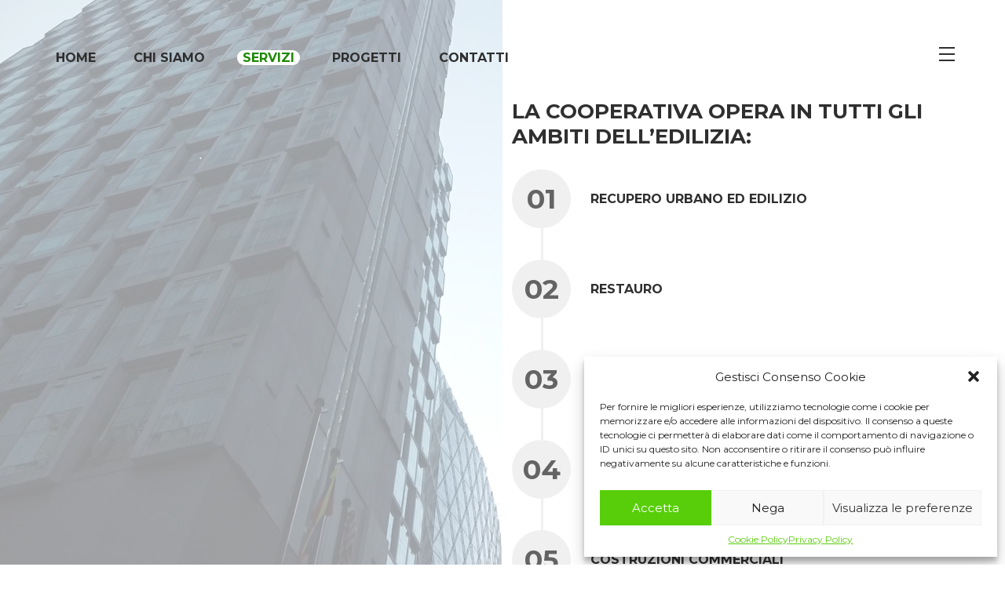

--- FILE ---
content_type: text/html; charset=UTF-8
request_url: https://cograe.it/servizi/
body_size: 10229
content:
<!doctype html>
<html lang="it-IT" class="no-js">
	<head>
        <!-- Google tag (gtag.js) -->
        <script type="text/plain" data-service="google-analytics" data-category="statistics" async src="https://www.googletagmanager.com/gtag/js?id=G-L4DY3HF3PQ"></script>
        <script>
        window.dataLayer = window.dataLayer || [];
        function gtag(){dataLayer.push(arguments);}
        gtag('js', new Date());

        gtag('config', 'G-L4DY3HF3PQ');
        </script>
		<meta charset="UTF-8">
		<title>  Servizi : COGRAE</title>
		<link href="//www.google-analytics.com" rel="dns-prefetch">

        <!-- Icons -->
        <link rel="icon" type="image/png" href="https://cograe.it/site/wp-content/themes/cograe/img/icons/touch.png" sizes="196x196">
        <meta property="og:image" content="https://cograe.it/site/wp-content/themes/cograe/img/icons/touch.png"/>
        <link href="https://cograe.it/site/wp-content/themes/cograe/img/icons/touch.png" rel="apple-touch-icon-precomposed">
        
        <!-- Fonts -->
        <link rel="preconnect" href="https://fonts.googleapis.com">
        <link rel="preconnect" href="https://fonts.gstatic.com" crossorigin>
        <link href="https://fonts.googleapis.com/css2?family=Montserrat:wght@400;700&display=swap" rel="stylesheet">

        <!-- Slider OWL -->
		<link rel="stylesheet" href="https://cograe.it/site/wp-content/themes/cograe/carousel/owl.carousel.css">
		<link rel="stylesheet" href="https://cograe.it/site/wp-content/themes/cograe/carousel/owl.theme.default.css">

        <link rel="stylesheet" href=" https://cdnjs.cloudflare.com/ajax/libs/font-awesome/6.1.1/css/all.min.css">

       
		<meta http-equiv="X-UA-Compatible" content="IE=edge,chrome=1">
		 <meta name="viewport" content="width=device-width, initial-scale=1, maximum-scale=1">


		<meta name='robots' content='max-image-preview:large' />
<link rel='dns-prefetch' href='//s.w.org' />
<script type="text/javascript">
window._wpemojiSettings = {"baseUrl":"https:\/\/s.w.org\/images\/core\/emoji\/14.0.0\/72x72\/","ext":".png","svgUrl":"https:\/\/s.w.org\/images\/core\/emoji\/14.0.0\/svg\/","svgExt":".svg","source":{"concatemoji":"https:\/\/cograe.it\/site\/wp-includes\/js\/wp-emoji-release.min.js?ver=6.0.11"}};
/*! This file is auto-generated */
!function(e,a,t){var n,r,o,i=a.createElement("canvas"),p=i.getContext&&i.getContext("2d");function s(e,t){var a=String.fromCharCode,e=(p.clearRect(0,0,i.width,i.height),p.fillText(a.apply(this,e),0,0),i.toDataURL());return p.clearRect(0,0,i.width,i.height),p.fillText(a.apply(this,t),0,0),e===i.toDataURL()}function c(e){var t=a.createElement("script");t.src=e,t.defer=t.type="text/javascript",a.getElementsByTagName("head")[0].appendChild(t)}for(o=Array("flag","emoji"),t.supports={everything:!0,everythingExceptFlag:!0},r=0;r<o.length;r++)t.supports[o[r]]=function(e){if(!p||!p.fillText)return!1;switch(p.textBaseline="top",p.font="600 32px Arial",e){case"flag":return s([127987,65039,8205,9895,65039],[127987,65039,8203,9895,65039])?!1:!s([55356,56826,55356,56819],[55356,56826,8203,55356,56819])&&!s([55356,57332,56128,56423,56128,56418,56128,56421,56128,56430,56128,56423,56128,56447],[55356,57332,8203,56128,56423,8203,56128,56418,8203,56128,56421,8203,56128,56430,8203,56128,56423,8203,56128,56447]);case"emoji":return!s([129777,127995,8205,129778,127999],[129777,127995,8203,129778,127999])}return!1}(o[r]),t.supports.everything=t.supports.everything&&t.supports[o[r]],"flag"!==o[r]&&(t.supports.everythingExceptFlag=t.supports.everythingExceptFlag&&t.supports[o[r]]);t.supports.everythingExceptFlag=t.supports.everythingExceptFlag&&!t.supports.flag,t.DOMReady=!1,t.readyCallback=function(){t.DOMReady=!0},t.supports.everything||(n=function(){t.readyCallback()},a.addEventListener?(a.addEventListener("DOMContentLoaded",n,!1),e.addEventListener("load",n,!1)):(e.attachEvent("onload",n),a.attachEvent("onreadystatechange",function(){"complete"===a.readyState&&t.readyCallback()})),(e=t.source||{}).concatemoji?c(e.concatemoji):e.wpemoji&&e.twemoji&&(c(e.twemoji),c(e.wpemoji)))}(window,document,window._wpemojiSettings);
</script>
<style type="text/css">
img.wp-smiley,
img.emoji {
	display: inline !important;
	border: none !important;
	box-shadow: none !important;
	height: 1em !important;
	width: 1em !important;
	margin: 0 0.07em !important;
	vertical-align: -0.1em !important;
	background: none !important;
	padding: 0 !important;
}
</style>
	<link rel='stylesheet' id='wp-block-library-css'  href='https://cograe.it/site/wp-includes/css/dist/block-library/style.min.css?ver=6.0.11' media='all' />
<style id='global-styles-inline-css' type='text/css'>
body{--wp--preset--color--black: #000000;--wp--preset--color--cyan-bluish-gray: #abb8c3;--wp--preset--color--white: #ffffff;--wp--preset--color--pale-pink: #f78da7;--wp--preset--color--vivid-red: #cf2e2e;--wp--preset--color--luminous-vivid-orange: #ff6900;--wp--preset--color--luminous-vivid-amber: #fcb900;--wp--preset--color--light-green-cyan: #7bdcb5;--wp--preset--color--vivid-green-cyan: #00d084;--wp--preset--color--pale-cyan-blue: #8ed1fc;--wp--preset--color--vivid-cyan-blue: #0693e3;--wp--preset--color--vivid-purple: #9b51e0;--wp--preset--gradient--vivid-cyan-blue-to-vivid-purple: linear-gradient(135deg,rgba(6,147,227,1) 0%,rgb(155,81,224) 100%);--wp--preset--gradient--light-green-cyan-to-vivid-green-cyan: linear-gradient(135deg,rgb(122,220,180) 0%,rgb(0,208,130) 100%);--wp--preset--gradient--luminous-vivid-amber-to-luminous-vivid-orange: linear-gradient(135deg,rgba(252,185,0,1) 0%,rgba(255,105,0,1) 100%);--wp--preset--gradient--luminous-vivid-orange-to-vivid-red: linear-gradient(135deg,rgba(255,105,0,1) 0%,rgb(207,46,46) 100%);--wp--preset--gradient--very-light-gray-to-cyan-bluish-gray: linear-gradient(135deg,rgb(238,238,238) 0%,rgb(169,184,195) 100%);--wp--preset--gradient--cool-to-warm-spectrum: linear-gradient(135deg,rgb(74,234,220) 0%,rgb(151,120,209) 20%,rgb(207,42,186) 40%,rgb(238,44,130) 60%,rgb(251,105,98) 80%,rgb(254,248,76) 100%);--wp--preset--gradient--blush-light-purple: linear-gradient(135deg,rgb(255,206,236) 0%,rgb(152,150,240) 100%);--wp--preset--gradient--blush-bordeaux: linear-gradient(135deg,rgb(254,205,165) 0%,rgb(254,45,45) 50%,rgb(107,0,62) 100%);--wp--preset--gradient--luminous-dusk: linear-gradient(135deg,rgb(255,203,112) 0%,rgb(199,81,192) 50%,rgb(65,88,208) 100%);--wp--preset--gradient--pale-ocean: linear-gradient(135deg,rgb(255,245,203) 0%,rgb(182,227,212) 50%,rgb(51,167,181) 100%);--wp--preset--gradient--electric-grass: linear-gradient(135deg,rgb(202,248,128) 0%,rgb(113,206,126) 100%);--wp--preset--gradient--midnight: linear-gradient(135deg,rgb(2,3,129) 0%,rgb(40,116,252) 100%);--wp--preset--duotone--dark-grayscale: url('#wp-duotone-dark-grayscale');--wp--preset--duotone--grayscale: url('#wp-duotone-grayscale');--wp--preset--duotone--purple-yellow: url('#wp-duotone-purple-yellow');--wp--preset--duotone--blue-red: url('#wp-duotone-blue-red');--wp--preset--duotone--midnight: url('#wp-duotone-midnight');--wp--preset--duotone--magenta-yellow: url('#wp-duotone-magenta-yellow');--wp--preset--duotone--purple-green: url('#wp-duotone-purple-green');--wp--preset--duotone--blue-orange: url('#wp-duotone-blue-orange');--wp--preset--font-size--small: 13px;--wp--preset--font-size--medium: 20px;--wp--preset--font-size--large: 36px;--wp--preset--font-size--x-large: 42px;}.has-black-color{color: var(--wp--preset--color--black) !important;}.has-cyan-bluish-gray-color{color: var(--wp--preset--color--cyan-bluish-gray) !important;}.has-white-color{color: var(--wp--preset--color--white) !important;}.has-pale-pink-color{color: var(--wp--preset--color--pale-pink) !important;}.has-vivid-red-color{color: var(--wp--preset--color--vivid-red) !important;}.has-luminous-vivid-orange-color{color: var(--wp--preset--color--luminous-vivid-orange) !important;}.has-luminous-vivid-amber-color{color: var(--wp--preset--color--luminous-vivid-amber) !important;}.has-light-green-cyan-color{color: var(--wp--preset--color--light-green-cyan) !important;}.has-vivid-green-cyan-color{color: var(--wp--preset--color--vivid-green-cyan) !important;}.has-pale-cyan-blue-color{color: var(--wp--preset--color--pale-cyan-blue) !important;}.has-vivid-cyan-blue-color{color: var(--wp--preset--color--vivid-cyan-blue) !important;}.has-vivid-purple-color{color: var(--wp--preset--color--vivid-purple) !important;}.has-black-background-color{background-color: var(--wp--preset--color--black) !important;}.has-cyan-bluish-gray-background-color{background-color: var(--wp--preset--color--cyan-bluish-gray) !important;}.has-white-background-color{background-color: var(--wp--preset--color--white) !important;}.has-pale-pink-background-color{background-color: var(--wp--preset--color--pale-pink) !important;}.has-vivid-red-background-color{background-color: var(--wp--preset--color--vivid-red) !important;}.has-luminous-vivid-orange-background-color{background-color: var(--wp--preset--color--luminous-vivid-orange) !important;}.has-luminous-vivid-amber-background-color{background-color: var(--wp--preset--color--luminous-vivid-amber) !important;}.has-light-green-cyan-background-color{background-color: var(--wp--preset--color--light-green-cyan) !important;}.has-vivid-green-cyan-background-color{background-color: var(--wp--preset--color--vivid-green-cyan) !important;}.has-pale-cyan-blue-background-color{background-color: var(--wp--preset--color--pale-cyan-blue) !important;}.has-vivid-cyan-blue-background-color{background-color: var(--wp--preset--color--vivid-cyan-blue) !important;}.has-vivid-purple-background-color{background-color: var(--wp--preset--color--vivid-purple) !important;}.has-black-border-color{border-color: var(--wp--preset--color--black) !important;}.has-cyan-bluish-gray-border-color{border-color: var(--wp--preset--color--cyan-bluish-gray) !important;}.has-white-border-color{border-color: var(--wp--preset--color--white) !important;}.has-pale-pink-border-color{border-color: var(--wp--preset--color--pale-pink) !important;}.has-vivid-red-border-color{border-color: var(--wp--preset--color--vivid-red) !important;}.has-luminous-vivid-orange-border-color{border-color: var(--wp--preset--color--luminous-vivid-orange) !important;}.has-luminous-vivid-amber-border-color{border-color: var(--wp--preset--color--luminous-vivid-amber) !important;}.has-light-green-cyan-border-color{border-color: var(--wp--preset--color--light-green-cyan) !important;}.has-vivid-green-cyan-border-color{border-color: var(--wp--preset--color--vivid-green-cyan) !important;}.has-pale-cyan-blue-border-color{border-color: var(--wp--preset--color--pale-cyan-blue) !important;}.has-vivid-cyan-blue-border-color{border-color: var(--wp--preset--color--vivid-cyan-blue) !important;}.has-vivid-purple-border-color{border-color: var(--wp--preset--color--vivid-purple) !important;}.has-vivid-cyan-blue-to-vivid-purple-gradient-background{background: var(--wp--preset--gradient--vivid-cyan-blue-to-vivid-purple) !important;}.has-light-green-cyan-to-vivid-green-cyan-gradient-background{background: var(--wp--preset--gradient--light-green-cyan-to-vivid-green-cyan) !important;}.has-luminous-vivid-amber-to-luminous-vivid-orange-gradient-background{background: var(--wp--preset--gradient--luminous-vivid-amber-to-luminous-vivid-orange) !important;}.has-luminous-vivid-orange-to-vivid-red-gradient-background{background: var(--wp--preset--gradient--luminous-vivid-orange-to-vivid-red) !important;}.has-very-light-gray-to-cyan-bluish-gray-gradient-background{background: var(--wp--preset--gradient--very-light-gray-to-cyan-bluish-gray) !important;}.has-cool-to-warm-spectrum-gradient-background{background: var(--wp--preset--gradient--cool-to-warm-spectrum) !important;}.has-blush-light-purple-gradient-background{background: var(--wp--preset--gradient--blush-light-purple) !important;}.has-blush-bordeaux-gradient-background{background: var(--wp--preset--gradient--blush-bordeaux) !important;}.has-luminous-dusk-gradient-background{background: var(--wp--preset--gradient--luminous-dusk) !important;}.has-pale-ocean-gradient-background{background: var(--wp--preset--gradient--pale-ocean) !important;}.has-electric-grass-gradient-background{background: var(--wp--preset--gradient--electric-grass) !important;}.has-midnight-gradient-background{background: var(--wp--preset--gradient--midnight) !important;}.has-small-font-size{font-size: var(--wp--preset--font-size--small) !important;}.has-medium-font-size{font-size: var(--wp--preset--font-size--medium) !important;}.has-large-font-size{font-size: var(--wp--preset--font-size--large) !important;}.has-x-large-font-size{font-size: var(--wp--preset--font-size--x-large) !important;}
</style>
<link rel='stylesheet' id='contact-form-7-css'  href='https://cograe.it/site/wp-content/plugins/contact-form-7/includes/css/styles.css?ver=5.6.3' media='all' />
<link rel='stylesheet' id='lbwps-styles-photoswipe5-main-css'  href='https://cograe.it/site/wp-content/plugins/lightbox-photoswipe/assets/ps5/styles/main.css?ver=5.0.18' media='all' />
<link rel='stylesheet' id='cmplz-general-css'  href='https://cograe.it/site/wp-content/plugins/complianz-gdpr/assets/css/cookieblocker.min.css?ver=6.3.5' media='all' />
<link rel='stylesheet' id='normalize-css'  href='https://cograe.it/site/wp-content/themes/cograe/normalize.css?ver=1.0' media='all' />
<link rel='stylesheet' id='html5blank-css'  href='https://cograe.it/site/wp-content/themes/cograe/style.css?ver=1.0' media='all' />
<script type='text/javascript' src='https://cograe.it/site/wp-includes/js/jquery/jquery.min.js?ver=3.6.0' id='jquery-core-js'></script>
<script type='text/javascript' src='https://cograe.it/site/wp-includes/js/jquery/jquery-migrate.min.js?ver=3.3.2' id='jquery-migrate-js'></script>
<script type='text/javascript' src='https://cograe.it/site/wp-content/themes/cograe/js/scripts.js?ver=1.0.0' id='html5blankscripts-js'></script>
<link rel="https://api.w.org/" href="https://cograe.it/wp-json/" /><link rel="alternate" type="application/json" href="https://cograe.it/wp-json/wp/v2/pages/11" /><link rel="alternate" type="application/json+oembed" href="https://cograe.it/wp-json/oembed/1.0/embed?url=https%3A%2F%2Fcograe.it%2Fservizi%2F" />
<link rel="alternate" type="text/xml+oembed" href="https://cograe.it/wp-json/oembed/1.0/embed?url=https%3A%2F%2Fcograe.it%2Fservizi%2F&#038;format=xml" />
<style>.cmplz-hidden{display:none!important;}</style>
	</head>
	<body data-cmplz=1 class="page-template page-template-template-fullwidth page-template-template-fullwidth-php page page-id-11 servizi">
        


			<!-- header -->
			<header class="header" role="banner">
                <div class="outer-wrapper flex-container">

                    <div class="nav-parent flex-container">
                    
                    <!-- nav -->
                    <nav class="nav" role="navigation">
                            <ul id="menu-main" class="menu"><li id="menu-item-81" class="menu-item menu-item-type-post_type menu-item-object-page menu-item-home menu-item-81"><a href="https://cograe.it/">Home</a></li>
<li id="menu-item-82" class="menu-item menu-item-type-post_type menu-item-object-page menu-item-82"><a href="https://cograe.it/chi-siamo/">Chi siamo</a></li>
<li id="menu-item-85" class="menu-item menu-item-type-post_type menu-item-object-page current-menu-item page_item page-item-11 current_page_item menu-item-85"><a href="https://cograe.it/servizi/" aria-current="page">Servizi</a></li>
<li id="menu-item-84" class="menu-item menu-item-type-post_type menu-item-object-page menu-item-84"><a href="https://cograe.it/progetti/">Progetti</a></li>
<li id="menu-item-83" class="menu-item menu-item-type-post_type menu-item-object-page menu-item-83"><a href="https://cograe.it/contatti/">Contatti</a></li>
</ul>                        </nav>
                        <!-- /nav -->

                    </div>
					
                    <div class="header-icons flex-container">                        

                         <!-- menu button -->
						<div id="nav-icon3" class="menu-btn">
                          <span></span>
                          <span></span>
                          <span></span>
                          <span></span>
                        </div>
			            <!-- /menu button -->
                    </div>
                </div>

			</header>
			<!-- /header -->
<main role="main">
		<!-- section -->


		
			<!-- article -->
			<article id="post-11" class="post-11 page type-page status-publish hentry">

				
<div class="wp-container-3 wp-block-columns no-margin">
<div class="wp-container-1 wp-block-column" style="flex-basis:50%">
<div class="wp-block-cover is-light" style="min-height:100vh"><span aria-hidden="true" class="wp-block-cover__background has-white-background-color has-background-dim-60 has-background-dim"></span><video class="wp-block-cover__video-background intrinsic-ignore" autoplay muted loop playsinline src="https://cograe.it/site/wp-content/uploads/2022/10/video.mp4" style="object-position:0% 47%" data-object-fit="cover" data-object-position="0% 47%"></video><div class="wp-block-cover__inner-container">
<p class="has-text-align-center has-large-font-size"></p>
</div></div>
</div>



<div class="wp-container-2 wp-block-column is-vertically-aligned-center  wrap-right content-padding wrapper-mobile">
<h3 class="uppercase">La cooperativa opera in tutti gli ambiti dell’edilizia:</h3>



<div class="flex-container cols-ambiti">
<div class="col-sx"><span class="numero">01</span></div>
<h4>recupero urbano ed edilizio</h4>
</div>
<div class="flex-container cols-ambiti">
<div class="col-sx"><span class="separatore"></span></div>
<span class="col-dx"></span>
</div>

<div class="flex-container cols-ambiti">
<div class="col-sx"><span class="numero">02</span></div>
<h4>restauro</h4>
</div>
<div class="flex-container cols-ambiti">
<div class="col-sx"><span class="separatore"></span></div>
<span class="col-dx"></span>
</div>

<div class="flex-container cols-ambiti">
<div class="col-sx"><span class="numero">03</span></div>
<h4>costruzioni civili </h4>
</div>
<div class="flex-container cols-ambiti">
<div class="col-sx"><span class="separatore"></span></div>
<span class="col-dx"></span>
</div>

<div class="flex-container cols-ambiti">
<div class="col-sx"><span class="numero">04</span></div>
<h4>costruzioni industriali </h4>
</div>
<div class="flex-container cols-ambiti">
<div class="col-sx"><span class="separatore"></span></div>
<span class="col-dx"></span>
</div>

<div class="flex-container cols-ambiti">
<div class="col-sx"><span class="numero">05</span></div>
<h4>costruzioni commerciali </h4>
</div>
<div class="flex-container cols-ambiti">
<div class="col-sx"><span class="separatore"></span></div>
<span class="col-dx"></span>
</div>

<div class="flex-container cols-ambiti">
<div class="col-sx"><span class="numero">06</span></div>
<h4>costruzioni stradali </h4>
</div>
<div class="flex-container cols-ambiti">
<div class="col-sx"><span class="separatore"></span></div>
<span class="col-dx"></span>
</div>

<div class="flex-container cols-ambiti">
<div class="col-sx"><span class="numero">07</span></div>
<h4>impianti generali urbani </h4>
</div>
</div>
</div>



<div class="wp-container-7 wp-block-columns wrapper content-padding">
<div class="wp-container-5 wp-block-column">
<h3>SIAMO ARTIGIANI</h3>



<p>Una grande esperienza artigiana, che i soci della cooperativa si tramandano di generazione in generazione. </p>



<p>Oggi Cograe è una realtà affermata che garantisce costi certi, alta qualità, affidabilità e innovazione.</p>



<h3 class="uppercase"><strong>Innovazione, ricerca e sviluppo</strong></h3>



<p>Investiamo in ricerca e sviluppo per garantire ai nostri clienti le soluzioni migliori e all’avanguardia.</p>



<div class="wp-container-4 wp-block-buttons">
<div class="wp-block-button"><a class="wp-block-button__link has-black-color has-text-color has-background" href="https://cograe.it/site/index.php/contatti/" style="border-radius:0px;background-color:#58ce0a"><strong>CONTATTACI</strong></a></div>
</div>
</div>



<div class="wp-container-6 wp-block-column is-vertically-aligned-center">
<figure class="wp-block-video"><video autoplay loop muted src="https://cograe.it/site/wp-content/uploads/2022/10/siamo-artigiani-1.mp4" playsinline></video></figure>
</div>
</div>

				
			</article>
			<!-- /article -->

		
		
        		<!-- /section -->
	</main>

<!-- sidebar -->
<aside class="sidebar" role="complementary">
    <div class="child">
        <div class="padd">

            <div class="sidebar-widget">
                <div id="nav_menu-2" class="widget_nav_menu"><ul id="menu-main-1" class="menu"><li class="menu-item menu-item-type-post_type menu-item-object-page menu-item-home menu-item-81"><a href="https://cograe.it/">Home</a></li>
<li class="menu-item menu-item-type-post_type menu-item-object-page menu-item-82"><a href="https://cograe.it/chi-siamo/">Chi siamo</a></li>
<li class="menu-item menu-item-type-post_type menu-item-object-page current-menu-item page_item page-item-11 current_page_item menu-item-85"><a href="https://cograe.it/servizi/" aria-current="page">Servizi</a></li>
<li class="menu-item menu-item-type-post_type menu-item-object-page menu-item-84"><a href="https://cograe.it/progetti/">Progetti</a></li>
<li class="menu-item menu-item-type-post_type menu-item-object-page menu-item-83"><a href="https://cograe.it/contatti/">Contatti</a></li>
</ul></div><div id="block-8" class="widget_block">
<div class="wp-block-contact-form-7-contact-form-selector"><div role="form" class="wpcf7" id="wpcf7-f78-o1" lang="it-IT" dir="ltr">
<div class="screen-reader-response"><p role="status" aria-live="polite" aria-atomic="true"></p> <ul></ul></div>
<form action="/servizi/#wpcf7-f78-o1" method="post" class="wpcf7-form init wpcf7-acceptance-as-validation" novalidate="novalidate" data-status="init">
<div style="display: none;">
<input type="hidden" name="_wpcf7" value="78" />
<input type="hidden" name="_wpcf7_version" value="5.6.3" />
<input type="hidden" name="_wpcf7_locale" value="it_IT" />
<input type="hidden" name="_wpcf7_unit_tag" value="wpcf7-f78-o1" />
<input type="hidden" name="_wpcf7_container_post" value="0" />
<input type="hidden" name="_wpcf7_posted_data_hash" value="" />
</div>
<p><label> Il tuo nome<br />
    <span class="wpcf7-form-control-wrap" data-name="your-name"><input type="text" name="your-name" value="" size="40" class="wpcf7-form-control wpcf7-text wpcf7-validates-as-required" aria-required="true" aria-invalid="false" /></span> </label></p>
<p><label> La tua email<br />
    <span class="wpcf7-form-control-wrap" data-name="your-email"><input type="email" name="your-email" value="" size="40" class="wpcf7-form-control wpcf7-text wpcf7-email wpcf7-validates-as-required wpcf7-validates-as-email" aria-required="true" aria-invalid="false" /></span> </label></p>
<p><label> Oggetto<br />
    <span class="wpcf7-form-control-wrap" data-name="your-subject"><input type="text" name="your-subject" value="" size="40" class="wpcf7-form-control wpcf7-text wpcf7-validates-as-required" aria-required="true" aria-invalid="false" /></span> </label></p>
<p><label> Messaggio<br />
    <span class="wpcf7-form-control-wrap" data-name="your-message"><textarea name="your-message" cols="40" rows="10" class="wpcf7-form-control wpcf7-textarea" aria-invalid="false"></textarea></span> </label></p>
<p><span class="wpcf7-form-control-wrap" data-name="acceptance-481"><span class="wpcf7-form-control wpcf7-acceptance"><span class="wpcf7-list-item"><label><input type="checkbox" name="acceptance-481" value="1" aria-invalid="false" /><span class="wpcf7-list-item-label">Autorizzo al trattamento dei dati come da
<a href="/privacy-policy" target="_blank">privacy policy</a></span></label></span></span></span></p>
<p><input type="submit" value="Invia" class="wpcf7-form-control has-spinner wpcf7-submit" /></p>
<div class="wpcf7-response-output" aria-hidden="true"></div></form></div></div>
</div>            </div>
            
            <div class="sidebar-widget">
                            </div>
        </div>
    </div>

</aside>
<!-- /sidebar -->

		<!-- footer -->
			<footer class="footer dark-grey" role="contentinfo">
								
						
<div class="wp-container-11 wp-block-columns wrapper content-padding">
<div class="wp-container-8 wp-block-column">
<figure class="wp-block-image size-large is-resized"><img loading="lazy" src="https://cograe.it/site/wp-content/uploads/2022/10/logo-modern-white.svg" alt="" class="wp-image-69" width="150" height="68"/></figure>



<p>COGRAE Consorzio Grossetano Artigiani Edili è una società cooperativa di imprese artigiane e piccola industria della provincia di Grosseto.</p>
</div>



<div class="wp-container-9 wp-block-column">
<h4>Info</h4>



<span class="has-icon"><i class="fa-solid fa-phone"></i> 0564 415444</span>
<br><br>
<span class="has-icon"><i class="fa-solid fa-envelope"></i> info@cograe.it</span>
</div>



<div class="wp-container-10 wp-block-column">
<h4>Iscriviti alla newsletter</h4>



<p>Rimani aggiornato sulle nostre iniziative</p>


<div role="form" class="wpcf7" id="wpcf7-f79-p67-o2" lang="it-IT" dir="ltr">
<div class="screen-reader-response"><p role="status" aria-live="polite" aria-atomic="true"></p> <ul></ul></div>
<form action="/servizi/#wpcf7-f79-p67-o2" method="post" class="wpcf7-form init" novalidate="novalidate" data-status="init">
<div style="display: none;">
<input type="hidden" name="_wpcf7" value="79" />
<input type="hidden" name="_wpcf7_version" value="5.6.3" />
<input type="hidden" name="_wpcf7_locale" value="it_IT" />
<input type="hidden" name="_wpcf7_unit_tag" value="wpcf7-f79-p67-o2" />
<input type="hidden" name="_wpcf7_container_post" value="67" />
<input type="hidden" name="_wpcf7_posted_data_hash" value="" />
</div>
<div class="flex-container">
<div class="item">
    <span class="wpcf7-form-control-wrap" data-name="your-email"><input type="email" name="your-email" value="" size="40" class="wpcf7-form-control wpcf7-text wpcf7-email wpcf7-validates-as-required wpcf7-validates-as-email" aria-required="true" aria-invalid="false" placeholder="Email" /></span>
</div>
<div class="item">
<input type="submit" value="Invia" class="wpcf7-form-control has-spinner wpcf7-submit" />
</div>
</div>
<div class="wpcf7-response-output" aria-hidden="true"></div></form></div>
</div>
</div>
						      
										<div class="footer-bar dark">
				<div class="flex-container wrapper">
					<span>
						<a href="https://cograe.it/privacy-policy">Privacy Policy </a> | <a href="https://cograe.it/cookie-policy-ue/">Cookie policy</a> 
					</span>
					<div class="flex-container social">
						<a href=""><i class="fa-brands fa-facebook"></i></a> <a href=""><i class="fa-brands fa-linkedin-in"></i></a>
					</div>
				</div>
			</div>


			</footer>
                
			<!-- /footer -->
		
<!-- Consent Management powered by Complianz | GDPR/CCPA Cookie Consent https://wordpress.org/plugins/complianz-gdpr -->
<div id="cmplz-cookiebanner-container"><div class="cmplz-cookiebanner cmplz-hidden banner-1 optin cmplz-bottom-right cmplz-categories-type-view-preferences" aria-modal="true" data-nosnippet="true" role="dialog" aria-live="polite" aria-labelledby="cmplz-header-1-optin" aria-describedby="cmplz-message-1-optin">
	<div class="cmplz-header">
		<div class="cmplz-logo"></div>
		<div class="cmplz-title" id="cmplz-header-1-optin">Gestisci Consenso Cookie</div>
		<div class="cmplz-close" tabindex="0" role="button" aria-label="close-dialog">
			<svg aria-hidden="true" focusable="false" data-prefix="fas" data-icon="times" class="svg-inline--fa fa-times fa-w-11" role="img" xmlns="http://www.w3.org/2000/svg" viewBox="0 0 352 512"><path fill="currentColor" d="M242.72 256l100.07-100.07c12.28-12.28 12.28-32.19 0-44.48l-22.24-22.24c-12.28-12.28-32.19-12.28-44.48 0L176 189.28 75.93 89.21c-12.28-12.28-32.19-12.28-44.48 0L9.21 111.45c-12.28 12.28-12.28 32.19 0 44.48L109.28 256 9.21 356.07c-12.28 12.28-12.28 32.19 0 44.48l22.24 22.24c12.28 12.28 32.2 12.28 44.48 0L176 322.72l100.07 100.07c12.28 12.28 32.2 12.28 44.48 0l22.24-22.24c12.28-12.28 12.28-32.19 0-44.48L242.72 256z"></path></svg>
		</div>
	</div>

	<div class="cmplz-divider cmplz-divider-header"></div>
	<div class="cmplz-body">
		<div class="cmplz-message" id="cmplz-message-1-optin">Per fornire le migliori esperienze, utilizziamo tecnologie come i cookie per memorizzare e/o accedere alle informazioni del dispositivo. Il consenso a queste tecnologie ci permetterà di elaborare dati come il comportamento di navigazione o ID unici su questo sito. Non acconsentire o ritirare il consenso può influire negativamente su alcune caratteristiche e funzioni.</div>
		<!-- categories start -->
		<div class="cmplz-categories">
			<details class="cmplz-category cmplz-functional" >
				<summary>
						<span class="cmplz-category-header">
							<span class="cmplz-category-title">Funzionale</span>
							<span class='cmplz-always-active'>
								<span class="cmplz-banner-checkbox">
									<input type="checkbox"
										   id="cmplz-functional-optin"
										   data-category="cmplz_functional"
										   class="cmplz-consent-checkbox cmplz-functional"
										   size="40"
										   value="1"/>
									<label class="cmplz-label" for="cmplz-functional-optin" tabindex="0"><span class="screen-reader-text">Funzionale</span></label>
								</span>
								Sempre attivo							</span>
							<span class="cmplz-icon cmplz-open">
								<svg xmlns="http://www.w3.org/2000/svg" viewBox="0 0 448 512"  height="18" ><path d="M224 416c-8.188 0-16.38-3.125-22.62-9.375l-192-192c-12.5-12.5-12.5-32.75 0-45.25s32.75-12.5 45.25 0L224 338.8l169.4-169.4c12.5-12.5 32.75-12.5 45.25 0s12.5 32.75 0 45.25l-192 192C240.4 412.9 232.2 416 224 416z"/></svg>
							</span>
						</span>
				</summary>
				<div class="cmplz-description">
					<span class="cmplz-description-functional">L'archiviazione tecnica o l'accesso sono strettamente necessari al fine legittimo di consentire l'uso di un servizio specifico esplicitamente richiesto dall'abbonato o dall'utente, o al solo scopo di effettuare la trasmissione di una comunicazione su una rete di comunicazione elettronica.</span>
				</div>
			</details>

			<details class="cmplz-category cmplz-preferences" >
				<summary>
						<span class="cmplz-category-header">
							<span class="cmplz-category-title">Preferenze</span>
							<span class="cmplz-banner-checkbox">
								<input type="checkbox"
									   id="cmplz-preferences-optin"
									   data-category="cmplz_preferences"
									   class="cmplz-consent-checkbox cmplz-preferences"
									   size="40"
									   value="1"/>
								<label class="cmplz-label" for="cmplz-preferences-optin" tabindex="0"><span class="screen-reader-text">Preferenze</span></label>
							</span>
							<span class="cmplz-icon cmplz-open">
								<svg xmlns="http://www.w3.org/2000/svg" viewBox="0 0 448 512"  height="18" ><path d="M224 416c-8.188 0-16.38-3.125-22.62-9.375l-192-192c-12.5-12.5-12.5-32.75 0-45.25s32.75-12.5 45.25 0L224 338.8l169.4-169.4c12.5-12.5 32.75-12.5 45.25 0s12.5 32.75 0 45.25l-192 192C240.4 412.9 232.2 416 224 416z"/></svg>
							</span>
						</span>
				</summary>
				<div class="cmplz-description">
					<span class="cmplz-description-preferences">L'archiviazione tecnica o l'accesso sono necessari per lo scopo legittimo di memorizzare le preferenze che non sono richieste dall'abbonato o dall'utente.</span>
				</div>
			</details>

			<details class="cmplz-category cmplz-statistics" >
				<summary>
						<span class="cmplz-category-header">
							<span class="cmplz-category-title">Statistiche</span>
							<span class="cmplz-banner-checkbox">
								<input type="checkbox"
									   id="cmplz-statistics-optin"
									   data-category="cmplz_statistics"
									   class="cmplz-consent-checkbox cmplz-statistics"
									   size="40"
									   value="1"/>
								<label class="cmplz-label" for="cmplz-statistics-optin" tabindex="0"><span class="screen-reader-text">Statistiche</span></label>
							</span>
							<span class="cmplz-icon cmplz-open">
								<svg xmlns="http://www.w3.org/2000/svg" viewBox="0 0 448 512"  height="18" ><path d="M224 416c-8.188 0-16.38-3.125-22.62-9.375l-192-192c-12.5-12.5-12.5-32.75 0-45.25s32.75-12.5 45.25 0L224 338.8l169.4-169.4c12.5-12.5 32.75-12.5 45.25 0s12.5 32.75 0 45.25l-192 192C240.4 412.9 232.2 416 224 416z"/></svg>
							</span>
						</span>
				</summary>
				<div class="cmplz-description">
					<span class="cmplz-description-statistics">L'archiviazione tecnica o l'accesso che viene utilizzato esclusivamente per scopi statistici.</span>
					<span class="cmplz-description-statistics-anonymous">L'archiviazione tecnica o l'accesso che viene utilizzato esclusivamente per scopi statistici anonimi. Senza un mandato di comparizione, una conformità volontaria da parte del vostro Fornitore di Servizi Internet, o ulteriori registrazioni da parte di terzi, le informazioni memorizzate o recuperate per questo scopo da sole non possono di solito essere utilizzate per l'identificazione.</span>
				</div>
			</details>
			<details class="cmplz-category cmplz-marketing" >
				<summary>
						<span class="cmplz-category-header">
							<span class="cmplz-category-title">Marketing</span>
							<span class="cmplz-banner-checkbox">
								<input type="checkbox"
									   id="cmplz-marketing-optin"
									   data-category="cmplz_marketing"
									   class="cmplz-consent-checkbox cmplz-marketing"
									   size="40"
									   value="1"/>
								<label class="cmplz-label" for="cmplz-marketing-optin" tabindex="0"><span class="screen-reader-text">Marketing</span></label>
							</span>
							<span class="cmplz-icon cmplz-open">
								<svg xmlns="http://www.w3.org/2000/svg" viewBox="0 0 448 512"  height="18" ><path d="M224 416c-8.188 0-16.38-3.125-22.62-9.375l-192-192c-12.5-12.5-12.5-32.75 0-45.25s32.75-12.5 45.25 0L224 338.8l169.4-169.4c12.5-12.5 32.75-12.5 45.25 0s12.5 32.75 0 45.25l-192 192C240.4 412.9 232.2 416 224 416z"/></svg>
							</span>
						</span>
				</summary>
				<div class="cmplz-description">
					<span class="cmplz-description-marketing">L'archiviazione tecnica o l'accesso sono necessari per creare profili di utenti per inviare pubblicità, o per tracciare l'utente su un sito web o su diversi siti web per scopi di marketing simili.</span>
				</div>
			</details>
		</div><!-- categories end -->
			</div>

	<div class="cmplz-links cmplz-information">
		<a class="cmplz-link cmplz-manage-options cookie-statement" href="#" data-relative_url="#cmplz-manage-consent-container">Gestisci opzioni</a>
		<a class="cmplz-link cmplz-manage-third-parties cookie-statement" href="#" data-relative_url="#cmplz-cookies-overview">Gestisci servizi</a>
		<a class="cmplz-link cmplz-manage-vendors tcf cookie-statement" href="#" data-relative_url="#cmplz-tcf-wrapper">Gestisci fornitori</a>
		<a class="cmplz-link cmplz-external cmplz-read-more-purposes tcf" target="_blank" rel="noopener noreferrer nofollow" href="https://cookiedatabase.org/tcf/purposes/">Per saperne di più su questi scopi</a>
			</div>

	<div class="cmplz-divider cmplz-footer"></div>

	<div class="cmplz-buttons">
		<button class="cmplz-btn cmplz-accept">Accetta</button>
		<button class="cmplz-btn cmplz-deny">Nega</button>
		<button class="cmplz-btn cmplz-view-preferences">Visualizza le preferenze</button>
		<button class="cmplz-btn cmplz-save-preferences">Salva preferenze</button>
		<a class="cmplz-btn cmplz-manage-options tcf cookie-statement" href="#" data-relative_url="#cmplz-manage-consent-container">Visualizza le preferenze</a>
			</div>

	<div class="cmplz-links cmplz-documents">
		<a class="cmplz-link cookie-statement" href="#" data-relative_url="">{title}</a>
		<a class="cmplz-link privacy-statement" href="#" data-relative_url="">{title}</a>
		<a class="cmplz-link impressum" href="#" data-relative_url="">{title}</a>
			</div>

</div>
</div>
					<div id="cmplz-manage-consent" data-nosnippet="true"><button class="cmplz-btn cmplz-hidden cmplz-manage-consent manage-consent-1">Gestisci consenso</button>

</div><style>.wp-container-1 > .alignleft { float: left; margin-inline-start: 0; margin-inline-end: 2em; }.wp-container-1 > .alignright { float: right; margin-inline-start: 2em; margin-inline-end: 0; }.wp-container-1 > .aligncenter { margin-left: auto !important; margin-right: auto !important; }</style>
<style>.wp-container-2 > .alignleft { float: left; margin-inline-start: 0; margin-inline-end: 2em; }.wp-container-2 > .alignright { float: right; margin-inline-start: 2em; margin-inline-end: 0; }.wp-container-2 > .aligncenter { margin-left: auto !important; margin-right: auto !important; }</style>
<style>.wp-container-3 {display: flex;gap: 2em;flex-wrap: nowrap;align-items: center;}.wp-container-3 > * { margin: 0; }</style>
<style>.wp-container-4 {display: flex;gap: 0.5em;flex-wrap: wrap;align-items: center;}.wp-container-4 > * { margin: 0; }</style>
<style>.wp-container-5 > .alignleft { float: left; margin-inline-start: 0; margin-inline-end: 2em; }.wp-container-5 > .alignright { float: right; margin-inline-start: 2em; margin-inline-end: 0; }.wp-container-5 > .aligncenter { margin-left: auto !important; margin-right: auto !important; }</style>
<style>.wp-container-6 > .alignleft { float: left; margin-inline-start: 0; margin-inline-end: 2em; }.wp-container-6 > .alignright { float: right; margin-inline-start: 2em; margin-inline-end: 0; }.wp-container-6 > .aligncenter { margin-left: auto !important; margin-right: auto !important; }</style>
<style>.wp-container-7 {display: flex;gap: 2em;flex-wrap: nowrap;align-items: center;}.wp-container-7 > * { margin: 0; }</style>
<style>.wp-container-8 > .alignleft { float: left; margin-inline-start: 0; margin-inline-end: 2em; }.wp-container-8 > .alignright { float: right; margin-inline-start: 2em; margin-inline-end: 0; }.wp-container-8 > .aligncenter { margin-left: auto !important; margin-right: auto !important; }</style>
<style>.wp-container-9 > .alignleft { float: left; margin-inline-start: 0; margin-inline-end: 2em; }.wp-container-9 > .alignright { float: right; margin-inline-start: 2em; margin-inline-end: 0; }.wp-container-9 > .aligncenter { margin-left: auto !important; margin-right: auto !important; }</style>
<style>.wp-container-10 > .alignleft { float: left; margin-inline-start: 0; margin-inline-end: 2em; }.wp-container-10 > .alignright { float: right; margin-inline-start: 2em; margin-inline-end: 0; }.wp-container-10 > .aligncenter { margin-left: auto !important; margin-right: auto !important; }</style>
<style>.wp-container-11 {display: flex;gap: 2em;flex-wrap: nowrap;align-items: center;}.wp-container-11 > * { margin: 0; }</style>
<script type='text/javascript' src='https://cograe.it/site/wp-content/plugins/contact-form-7/includes/swv/js/index.js?ver=5.6.3' id='swv-js'></script>
<script type='text/javascript' id='contact-form-7-js-extra'>
/* <![CDATA[ */
var wpcf7 = {"api":{"root":"https:\/\/cograe.it\/wp-json\/","namespace":"contact-form-7\/v1"}};
/* ]]> */
</script>
<script type='text/javascript' src='https://cograe.it/site/wp-content/plugins/contact-form-7/includes/js/index.js?ver=5.6.3' id='contact-form-7-js'></script>
<script type='text/javascript' id='lbwps-photoswipe5-js-extra'>
/* <![CDATA[ */
var lbwpsOptions = {"label_facebook":"Condividi su Facebook","label_twitter":"Tweet","label_pinterest":"Ricorda su Pinterest","label_download":"Scarica l'immagine","label_copyurl":"Copia l'URL dell'immagine","label_ui_close":"Chiudi [Esc]","label_ui_zoom":"Ingrandire\/ridurre","label_ui_prev":"Precedente [\u2190]","label_ui_next":"Successivo [\u2192]","label_ui_error":"Impossibile caricare l'immagine","label_ui_fullscreen":"Attiva\/disattiva schermo intero [F]","share_facebook":"1","share_twitter":"1","share_pinterest":"1","share_download":"1","share_direct":"0","share_copyurl":"0","close_on_drag":"1","history":"1","show_counter":"1","show_fullscreen":"1","show_zoom":"1","show_caption":"1","loop":"1","pinchtoclose":"1","taptotoggle":"1","close_on_click":"1","fulldesktop":"0","use_alt":"0","usecaption":"1","desktop_slider":"1","share_custom_label":"","share_custom_link":"","wheelmode":"zoom","spacing":"12","idletime":"4000","hide_scrollbars":"1","caption_type":"overlay"};
/* ]]> */
</script>
<script type="module" src="https://cograe.it/site/wp-content/plugins/lightbox-photoswipe/assets/ps5/frontend.min.js?ver=5.0.18"></script><script type='text/javascript' id='cmplz-cookiebanner-js-extra'>
/* <![CDATA[ */
var complianz = {"prefix":"cmplz_","user_banner_id":"1","set_cookies":[],"block_ajax_content":"","banner_version":"11","version":"6.3.5","store_consent":"","do_not_track":"","consenttype":"optin","region":"eu","geoip":"","dismiss_timeout":"","disable_cookiebanner":"","soft_cookiewall":"","dismiss_on_scroll":"","cookie_expiry":"365","url":"https:\/\/cograe.it\/wp-json\/complianz\/v1\/","locale":"lang=it&locale=it_IT","set_cookies_on_root":"","cookie_domain":"","current_policy_id":"16","cookie_path":"\/","categories":{"statistics":"statistiche","marketing":"marketing"},"tcf_active":"","placeholdertext":"Fai clic per accettare i cookie {category} e abilitare questo contenuto","css_file":"https:\/\/cograe.it\/site\/wp-content\/uploads\/complianz\/css\/banner-{banner_id}-{type}.css?v=11","page_links":{"eu":{"cookie-statement":{"title":"Cookie Policy ","url":"https:\/\/cograe.it\/cookie-policy-ue\/"},"privacy-statement":{"title":"Privacy Policy","url":"https:\/\/cograe.it\/privacy-policy\/"}}},"tm_categories":"","forceEnableStats":"","preview":"","clean_cookies":""};
/* ]]> */
</script>
<script defer type='text/javascript' src='https://cograe.it/site/wp-content/plugins/complianz-gdpr/cookiebanner/js/complianz.min.js?ver=6.3.5' id='cmplz-cookiebanner-js'></script>

        <script src="https://cograe.it/site/wp-content/themes/cograe/js/jquery.min.js"></script>
		<script src="https://cograe.it/site/wp-content/themes/cograe/carousel/owl.carousel.min.js"></script>

		<script>
			(function($){ 
		 	$(document).ready(function(){

				$('.carousel').owlCarousel({
		 			loop:true,
		 			margin:20,
		 			responsiveClass:true,
					 center: true,
		 			autoplay:true,
		 			responsive:{
		 				0:{
		 					items:1,
		 					nav:true
		 				},
		 				600:{
		 					items:1,
		 					nav:true
		 				},
		 				800:{
		 					items:3,
		 					nav:true,
		 					loop:true
		 				}
		 			}
		 		});

				$('.slider').owlCarousel({
		 			loop:true,
		 			margin:0,
		 			responsiveClass:true,
                    nav: false,
		 			dots: true,
		 			autoplay:true,
                    autoplayTimeout:5000,
		 			responsive:{	
		 				0:{
		 					items:1,
		 					nav:true
		 				},
		 				600:{
		 					items:1,
		 					nav:true
		 				},
		 				1100:{
		 					items:1,
		 					nav:true,
		 					loop:true
		 				}
		 			}
		 		});
				


		 		$( ".owl-prev").html('<img src="https://cograe.it/site/wp-content/themes/cograe/img/arrow-left.svg">');
		 		$( ".owl-next").html('<img src="https://cograe.it/site/wp-content/themes/cograe/img/arrow-right.svg">');

                
                $('#nav-icon3').click(function(){

                    if($(this).hasClass('open')) {
                            $('.sidebar').css('right', '-700px');
                            $('#nav-icon3').toggleClass('open');
                        } else {

                            $('#nav-icon3').toggleClass('open');
                            $('.sidebar').css('right', 0);
                    }
                });
                

			

                $(window).scroll(function () {
			       if ($(window).scrollTop() > 60) {
                       $('.header').css('padding', '10px 0');
					   $('.header').css('background', '#fff');
			       }else {
					$('.header').css('padding', '60px 0');
					   $('.header').css('background', 'transparent');
			       }
		          });

               
		 	});

			})(jQuery);  

		 </script>

	</body>
</html>

--- FILE ---
content_type: text/css
request_url: https://cograe.it/site/wp-content/themes/cograe/style.css?ver=1.0
body_size: 5714
content:
/*
	Theme Name: COGRAE
	Theme URI: https://cograe.it
	Description: WordPress Theme
	Version: 1.0
	Author: Gabriel Nastase
	Author URI: http://gabrielnastase.com
	Tags: Blank, HTML5, CSS3

	License: MIT
	License URI: http://opensource.org/licenses/mit-license.php
*/


/*------------------------------------*\
    MAIN
\*------------------------------------*/


/* global box-sizing */

*,
*:after,
*:before {
    -moz-box-sizing: border-box;
    box-sizing: border-box;
    -webkit-font-smoothing: antialiased;
    font-smoothing: antialiased;
    text-rendering: optimizeLegibility;
}


/* html element 62.5% font-size for REM use */

html {
    font-size: 62.5%;
}

body {
    font-family: 'Montserrat', sans-serif;
    font-weight: 500;
    font-size: 1.6rem;
    color: #2f2f2f;
    overflow-x: hidden;
    background: #fff;
}


/* clear */

.clear {
    clear: both;
    height: 0;
}

img {
    max-width: 100%;
    vertical-align: bottom;
    height: auto;
}

figure {
    margin: 0;
}

p {
    font-weight: 400;
}

a {
    color: #2f2f2f;
    text-decoration: none;
    transition: color 200ms;
}

a:hover {
    color: #1e8905;
}

a:focus {
    outline: 0;
}

a:hover,
a:active {
    outline: 0;
}

h1,
h2 {
    font-weight: 700;
    font-size: 4.2rem;
}

h2.bigger {
    font-size: 9rem;
    margin-bottom: 0;
}

h3 {
    font-size: 2.6rem;
    font-weight: 700;
}
h4 {
    text-transform: uppercase;
}
p {
    font-size: 1.6rem;
}
p.bigger {
    font-size: 2.2rem;
}

.negative-left {
    margin-left: -70px;
    z-index: 100;
    position: relative;
}

.uppercase {
    text-transform: uppercase;
}

.wp-block-separator,
hr {
    background: none;
    height: 2px;
    background: #DCDCDC;
    margin-left: 0;
    margin-bottom: 30px;
    border: none;
    width: 80px;
}

hr.center {
    margin: 0 auto 30px auto;
}

.aligncenter,
div.aligncenter {
    text-align: center;
}

.fondo-bianco {
    background: #fff;
}


input[type=number]::-webkit-inner-spin-button, 
input[type=number]::-webkit-outer-spin-button {  

   opacity: 1;

}

input,
textarea,
select {
    background: #fff;
    padding: 7px;
    border: solid 1px #dddddd;
    color: #000;
    transition: all 200ms ease-out;
    border-radius: 0;
    width: 100%;
}
input[type="checkbox"], input[type="radio"] {
    width: auto;
}


input:hover,
textarea:hover,
select:hover {
    border: solid 1px #333;
}

input:focus,
textarea:focus,
select:focus {
    border: solid 1px #7C7C7C;
    background: #fff;
    color: #7c7c7c;
    border-radius: 0!important;
}


  .wpcf7-list-item {
    margin-left: 0;
  }



.wpcf7-submit {
    max-width: 120px;
    border: none!important;
    background: #58ce0a!important;
    color: #000!important;
    text-transform: uppercase;
    font-weight: 700;
    height: 34px;
}
.wpcf7 form.invalid .wpcf7-response-output, .wpcf7 form.unaccepted .wpcf7-response-output, .wpcf7 form.payment-required .wpcf7-response-output {
    border: none;
    padding: 0;
    margin: 0;
}

.wpcf7-not-valid {
    border-color: #d7272a!important; 
}

video {
    width: 100%;
    height: auto;
}


/* Shrink */

.shrink {
    display: inline-block;
    -webkit-transition-duration: 0.3s;
    transition-duration: 0.3s;
    -webkit-transition-property: -webkit-transform;
    transition-property: transform;
    -webkit-transform: translateZ(0);
    -ms-transform: translateZ(0);
    transform: translateZ(0);
    box-shadow: 0 0 1px rgba(0, 0, 0, 0);
}

.shrink:hover {
    -webkit-transform: scale(0.97);
    -ms-transform: scale(0.97);
    transform: scale(0.97);
}


/* Grow */

.grow {
    display: inline-block;
    -webkit-transition-duration: 0.3s;
    transition-duration: 0.3s;
    -webkit-transition-property: -webkit-transform;
    transition-property: transform;
    -webkit-transform: translateZ(0);
    -ms-transform: translateZ(0);
    transform: translateZ(0);
    box-shadow: 0 0 1px rgba(0, 0, 0, 0);
}

.grow:hover {
    -webkit-transform: scale(1.05);
    -ms-transform: scale(1.05);
    transform: scale(1.05);
}


/* Bob */

@-webkit-keyframes hvr-bob {
    0% {
        -webkit-transform: translateY(-8px);
        transform: translateY(-8px);
    }
    50% {
        -webkit-transform: translateY(-4px);
        transform: translateY(-4px);
    }
    100% {
        -webkit-transform: translateY(-8px);
        transform: translateY(-8px);
    }
}

@keyframes hvr-bob {
    0% {
        -webkit-transform: translateY(-8px);
        transform: translateY(-8px);
    }
    50% {
        -webkit-transform: translateY(-4px);
        transform: translateY(-4px);
    }
    100% {
        -webkit-transform: translateY(-8px);
        transform: translateY(-8px);
    }
}

@-webkit-keyframes hvr-bob-float {
    100% {
        -webkit-transform: translateY(-8px);
        transform: translateY(-8px);
    }
}

@keyframes hvr-bob-float {
    100% {
        -webkit-transform: translateY(-8px);
        transform: translateY(-8px);
    }
}

.hvr-bob {
    display: inline-block;
    vertical-align: middle;
    -webkit-transform: perspective(1px) translateZ(0);
    transform: perspective(1px) translateZ(0);
    box-shadow: 0 0 1px rgba(0, 0, 0, 0);
}

.hvr-bob:hover,
.hvr-bob:focus,
.hvr-bob:active {
    -webkit-animation-name: hvr-bob-float, hvr-bob;
    animation-name: hvr-bob-float, hvr-bob;
    -webkit-animation-duration: .3s, 1.5s;
    animation-duration: .3s, 1.5s;
    -webkit-animation-delay: 0s, .3s;
    animation-delay: 0s, .3s;
    -webkit-animation-timing-function: ease-out, ease-in-out;
    animation-timing-function: ease-out, ease-in-out;
    -webkit-animation-iteration-count: 1, infinite;
    animation-iteration-count: 1, infinite;
    -webkit-animation-fill-mode: forwards;
    animation-fill-mode: forwards;
    -webkit-animation-direction: normal, alternate;
    animation-direction: normal, alternate;
}

.dark {
    color: #fff;
}
.dark-red {
    background: #79242F;
}

.dark-grey {
    background: #2a2a2a;
}
.dark a {
    color: #fff;
}
.dark a:hover {
    color: #58ce0a;
}
.grey {
    background: #efefef;
}
.green {
    color: #1e8905;
}
.rounded-circle {
    border-radius: 50%;
}
.uppercase {
    text-transform: uppercase;
}
/*------------------------------------*\
    STRUCTURE
\*------------------------------------*/

.box-padding {
    padding: 40px;
}

.box-padding-20 {
    padding: 20px;
}

.left {
    float: left;
}

.right {
    float: right;
}

.flex-container {
    display: flex;
}

.wrap {
    flex-wrap: wrap
}

.flex-3 .item {
    flex-basis: 33.3%;
}

.center {
    text-align: center;
}

.align-right {
    text-align: right;
}

.fullheight {
    min-height: 100vh;
}
.height-100 {
    min-height: 100%;
}
.fullwidth, .fullwidth img {
    width: 100%;
}
.gform_button {
    text-transform: uppercase;
    color: #fff;
    padding: 7px 15px;
    background: #79242F;
    border: none!important
}
.gform_button:hover {
    background: #BF8E8E;
}
.btn {
    display: inline-block;
    color: #282828;
    padding: 7px 15px;
    background: #45ff16;
    transition: all 300ms;
}

.btn:hover {
    background: #282828;
    color: #fff;
    cursor: pointer;
}
.btn-neg {
    background: #fff;
    color: #282828;
    border: solid 3px #282828;
    border-style: inset;
}
.btn-neg:hover {
    background: #282828;
    color: #fff;
}
.text-btn {
    color: #282828;
    font-weight: 700;
}
.text-btn i {
    margin-left: 12px;
}
.text-btn:hover {
    color: #424242;
}

/* wrapper */

.wrapper {
    max-width: 1150px;
    width: 90%;
    margin: 0 auto!important;
    position: relative;
}

.wrap-left {
    padding-left: calc( (100% - 1240px) / 2)!important;
}
.wrap-right {
    padding-right: calc( (100% - 1240px) / 2)!important;
}
.outer-wrapper {
    width: 90%;
    margin: 0 auto;
    position: relative;
}

.narrow-wrapper {
    max-width: 800px;
    width: 80%;
    margin: 0 auto;
    position: relative;
}
.narrower {
    max-width: 500px;
}
.overlay {
    position: absolute;
    top: 0;
    left: 0;
    width: 100%;
    height: 100%;
    z-index: 300;
}
.overlay-dark {
    background-color: rgba(0, 0, 0, .3);
}

.wp-block-embed__wrapper {
    overflow: hidden;
    padding-top: 56.25%;
    position: relative;
  }
  .wp-block-embed__wrapper iframe {
    border: 0;
    height: 100%;
    left: 0;
    position: absolute;
    top: 0;
    width: 100%!important;
  }


/* header */

.header {
    padding: 60px 0;
    position: fixed;
    top: 0;
    left: 0;
    width: 100%;
    z-index: 900;
    transition: all 400ms ease-out;
    background: transparent;
}

.header .flex-container {
    justify-content: space-between;
    align-items: center;
}



/* logo */

.logo {

}


/* nav */

.header-icons {
    font-size: 2rem;
}

.header ul {
    list-style: none;
    margin: 0;
    padding: 0;
}

.header ul li {
    display: inline-block;
    margin-left: 15px;
    position: relative;
}

.header ul li a {
    text-transform: uppercase;
    font-weight: 700;
    transition: all 200ms;
    margin: 0;
    font-size: 1.6rem;
    padding-left: 7px;
    padding-right: 7px;
    border-radius: 15px;
}

.header ul li a:hover {
    color: #fff;
    background: #282828;
}
.header .nav  {
    margin-bottom: -5px;
}

.nav ul li {
    margin: 0 30px 0 0;
}

.nav .menu-item-has-children {
    position: relative;
}

.nav ul li .sub-menu {
    position: absolute;
    top: 15px;
    left: 0;
    width: 300px;
    background: #fff;
    box-shadow: 0 0 30px rgba(0, 0, 0, .08);
    transition: all 200ms ease-out;
    visibility: hidden;
    opacity: 0;
    padding: 15px;
}

.nav .menu-item-has-children:hover .sub-menu {
    top: 20px;
    visibility: visible;
    opacity: 1;
}

.nav ul li .sub-menu li {
    display: block;
    margin: 10px;
    border-bottom: none;
}
.nav ul li .sub-menu li a {
    color: #fff;
    font-size: 1.6rem;
}
.nav ul li .sub-menu li a:hover {
    color: #fff;
}
.current-menu-item a {
    color: #1e8905;
    font-weight: 700;
    background: #fff;
}
#menu-language-switcher {
    margin-right: 60px;
}
#menu-language-switcher li {
    line-height: 10px!important;
}
/* menu btn */

#nav-icon3 {
    width: 20px;
    height: 22px;
    z-index: 995;
    -webkit-transform: rotate(0deg);
    -moz-transform: rotate(0deg);
    -o-transform: rotate(0deg);
    transform: rotate(0deg);
    -webkit-transition: .5s ease-in-out;
    -moz-transition: .5s ease-in-out;
    -o-transition: .5s ease-in-out;
    transition: .5s ease-in-out;
    cursor: pointer;
}

#nav-icon3 span {
    display: block;
    position: absolute;
    height: 2px;
    width: 100%;
    background: #2f2f2f;
    opacity: 1;
    left: 0;
    -webkit-transform: rotate(0deg);
    -moz-transform: rotate(0deg);
    -o-transform: rotate(0deg);
    transform: rotate(0deg);
    -webkit-transition: .25s ease-in-out;
    -moz-transition: .25s ease-in-out;
    -o-transition: .25s ease-in-out;
    transition: .25s ease-in-out;
}

#nav-icon3.open {
    opacity: 1!important;
}


/* menu  button */

#nav-icon3 span:nth-child(1) {
    top: 0px;
}

#nav-icon3 span:nth-child(2),
#nav-icon3 span:nth-child(3) {
    top: 8px;
}

#nav-icon3 span:nth-child(4) {
    top: 16px;
}

#nav-icon3.open span:nth-child(1) {
    top: 18px;
    width: 0%;
    left: 50%;
}

#nav-icon3.open span:nth-child(2) {
    -webkit-transform: rotate(45deg);
    -moz-transform: rotate(45deg);
    -o-transform: rotate(45deg);
    transform: rotate(45deg);
}

#nav-icon3.open span:nth-child(3) {
    -webkit-transform: rotate(-45deg);
    -moz-transform: rotate(-45deg);
    -o-transform: rotate(-45deg);
    transform: rotate(-45deg);
}

#nav-icon3.open span:nth-child(4) {
    top: 18px;
    width: 0%;
    left: 50%;
}
.card {
    background: #fff;
    box-shadow: 1px 1px 3px rgba(0, 0, 0, .1);
    padding-bottom: 20px;
}
.card p {
    font-size: 1.4rem;
    padding: 0 20px;
}
.card h4 {
    padding: 0 20px;
}
.margin-top-80 {
    margin-top: 80px;
}

.content-padding, .content  {
    padding-top: 100px;
    padding-bottom: 100px;
}
.content-padding-s {
    padding-top: 50px;
    padding-bottom: 50px;
}
.more-content-padding {
    padding: 120px 0;
    margin-top: -60px;
}

.no-padding-top {
    padding-top: 0;
}

.less-content {
    padding: 20px 0;
}

.first-content {
    padding-top: 180px;
}

.no-padding-bottom {
    padding-bottom: 0;
}

.vertical-center {
    display: table;
    height: 100%;
}

.vertical-center .child {
    display: table-cell;
    vertical-align: middle;
}
.margin-top-80 {
    margin-top: 80px;
}
.no-margin {
    margin: 0!important;
}
.no-margin-cols .wp-block-column {
    margin: 0!important;
}
.cover-cols .wp-block-cover {
    padding: 40px;
}
.width-100, .width-100 img {
    width: 100%!important;
}

/* sidebar */

.sidebar {
    position: fixed;
    top: 0;
    right: -700px;
    height: 100%;
    max-width: 100%;
    padding: 80px 5%;
    background: #fff;
    z-index: 992;
    box-shadow: 10px 0 90px rgba(0, 0, 0, .1);
    transition: all 500ms ease-out;
    text-align: left;
    z-index: 850;
}

.sidebar .child {
    width: 100%;
    height: 100%;
    overflow-y: scroll;
    padding-right: 0;
    padding-top: 50px;
    position: relative;
    box-sizing: content-box;
}

.sidebar .child::-webkit-scrollbar {
    display: none;
}

.sidebar ul {
    list-style: none;
    padding: 0;
}

.sidebar ul li {
    margin-bottom: 24px;
    display: block;
    text-transform: uppercase;
    font-size: 1.8rem;
}

.sidebar h3 {
    margin-top: 30px;
}

.sidebar .sub-menu {
    padding-top: 0;
    padding-left: 10px;
}

.sidebar .woocommerce .widget_shopping_cart .buttons a,
.sidebar .woocommerce.widget_shopping_cart .buttons a {
    background: #999;
}

.sidebar .sub-menu {
    border-left: solid 1px rgba(0, 0, 0, .08);
}

.sidebar .sub-menu li {
    margin-bottom: 10px;
}

.sidebar textarea {
    max-height: 90px;
}

.grecaptcha-badge{display:none;}
/* footer */
.footer {
    font-size: 1.4rem;
    background-color: #2a2a2a;
    color: #fff;
    background-image: url(img/bg-quadretti.png);
}
.footer p {
    font-size: 1.4rem;
}

.footer h5 {
    font-size: 1.6rem;
    margin-top: 0;
}

.footer ul {
    list-style: none;
    margin: 0;
    padding: 0;
}
.footer ul li {
    display: block;
    margin-bottom: 20px;
}

.footer i {
    font-size: 1.8rem;
    min-width: 30px;
}
.footer-bar {
    background: #373737;
    padding: 20px 0;
}
.footer-bar .wrapper {
    justify-content: space-between;
}
/*------------------------------------*\
    PAGES
\*------------------------------------*/

.intro-animated {
    animation-duration: 5s;
    animation-delay: 1s;
    animation-name: intro-animation;
    animation-fill-mode: forwards;
    background-image: url(img/maschera-intro.svg);
    background-repeat: no-repeat;
    background-size: 100%;
}
@keyframes intro-animation {
    from {
     opacity: 1;
     transform: scale(1);
    }
  
    to {
     opacity: 1;
     transform: scale(1.5);
    }
  }

.intro {
    position: relative;
    overflow: hidden;
}

.intro-overlay {
    position: absolute;
    top: 0;
    left: 0;
    height: 100%;
    width: 100%;
    z-index: 100;
    display: flex;
    align-items: flex-end;
    justify-content: center;
}
.intro-overlay .child {
    text-align: center;
    padding: 40px;
    padding-bottom: 10%;
    display: block;
}
.intro-content-mobile {
    display: none;
}
.intro-content h2 {
    color: #fff;
    margin-bottom: 20px;
}
.intro-content p {
    font-size: 2rem;
}
.intro-slider {
    z-index: 110;
    height: auto;
    top: auto;
    bottom: 20%;
}

.intro-slider .owl-nav {
    display: none;
}
.slider {
    margin-top: 0;
    position: relative;
    z-index: 1;
}

.slider .item {
    position: relative;
}

.slider .item .overlay {
    top: 25%;
}

.slider .item .overlay h2 {
    margin: 0;
    color: #000;
}

.owl-nav {
    position: absolute;
    top: 45%;
    left: 1%;
    font-size: 1.8rem;
    width: 98%;
}
.owl-nav img {
    width: 30px;
    height: 30px;
}
.owl-prev {
    float: left;
    margin-left: -40px;
}

.owl-next {
    float: right;
    margin-right: -40px;
}
.carousel img {
    width: 100%;
}
.carousel .item h3 {
    font-size: 2rem;
    font-weight: 700;
    color: #79242F;
}
.carousel .item a {
    color: #79242F;
}
.carousel .owl-item {
    transform: scale(.7);
    opacity: .5;
    transition: all 250ms ease-out;
}
.carousel .owl-item:hover {
    transform: scale(.8);
    opacity: 1;
}
.carousel .owl-item.center {
    scale: 1;
    opacity: 1;
    text-align: left;
    transform: scale(1);
}
.carousel .owl-item.center:hover {
    transform: scale(1);
}

.wc-block-grid__product {
    text-align: left;
}

.wc-block-grid__product-image img {
    border-radius: 0;
    box-shadow: none;
    border: solid 1px #f2f2f2;
    height: auto;
}

.wc-block-grid__product .add_to_cart_button {
    background-color: #fff;
    color: #5B5B5B;
    width: 100%;
    display: block;
    text-align: left;
}

.wc-block-grid__product-add-to-cart {
    width: 100%;
    text-align: left;
}

.wc-block-grid__product-title {
    font-size: 1.4rem;
}

.wc-block-grid__product-onsale {
    float: right;
    border: none;
    margin-top: -2px;
    color: #d7272a;
}

.loop-thumb {
    max-width: 380px;
    margin-right: 30px;
}

.loop-thumb img {
    width: 100%;
    border-radius: 0;
}

.loop-block {
    margin-bottom: 10px;
}

.loop-block .date {
    font-size: 1.2rem;
    opacity: .5;
    margin: 0;
}

.date {
    font-size: 1.2rem;
    opacity: .5;
    margin: 0;
    display: block;
    margin-bottom: 20px;
}

.loop-block h2 {
    margin-bottom: 0;
    font-size: 2.6rem;
    text-transform: none;
}



.wp-block-button__link {
    font-weight: 900;
    font-size: 1.4rem;
    padding: 20px 30px!important;
}

.cols-form .section {
    width: 30%;
    margin-right: 5%;
}
.cols-form .section {
    font-size: 3rem;
}
.cols-form .fields {
    width: 65%;
}


.news-list .item {
    position: relative;
    margin-bottom: 30px;
    transition: all 400ms;
    background: transparent;
    padding: 10px;
}
.news-list .item:hover {
    background: rgba(120,45,47,.05);
}
.news-list .item .thumb {
    min-width: 300px;
    max-width: 300px;
}
.news-list .item .view-article {
    display: none;
}
.news-list .item img {
    width: 320px;
    border: solid 1px #ECDCDC;
    width: 100%!important;
}
.news-list .item .text {
    padding-left: 30px;
    padding-right: 30px;
}
.news-list .item .text h3 {
    font-size: 1.8rem;
    margin-top: 0;
}
.news-list .item i {
    font-size: 2rem;
    position: absolute;
    bottom: 0;
    right: 0;
}

.cols-ambiti {
    align-items: center;
}
.cols-ambiti .col-sx {
    width: 100px;
}
.cols-ambiti .col-sx .numero {
    display: block;
    width: 75px;
    height: 75px;
    font-weight: 700;
    font-size: 35px;
    color: rgb(100, 100, 100);
    background: #f0f0f0;
    border-radius: 50%;
    line-height: 75px;
    text-align: center;
}
.cols-ambiti .col-sx .separatore {
    display: block;
    width: 3px;
    height: 40px;
    background: #f0f0f0;
    margin-left: 37px;
}

.chi-siamo {
    background-image: url(img/50.svg);
    background-repeat: no-repeat;
    background-size: 70%;
    background-position: -30px -30px;
}
/*------------------------------------*\
    IMAGES
\*------------------------------------*/


/*------------------------------------*\
	WOOCOMMERCE
\*------------------------------------*/

/*------------------------------------*\
    RESPONSIVE
\*------------------------------------*/



@media (min-width: 782px) {
    .wp-block-column:not(:first-child) {
        margin-left: 12px;
        margin-top: 0;
    }
}

@media only screen and (max-width:1280px) {
    h1, h2 {
        font-size: 4rem;
    }
    h2.bigger {
        font-size: 6rem;
    }
    .intro-overlay .child {
        padding-bottom: 30px;
    }

}

@media only screen and (max-width:1150px) {


    .wrapper {
        max-width: 90%;
        width: 90%;
    }

    .wrap-left {
        padding-left: 5%!important;
    }
    .wrap-right {
        padding-right:5%!important;
    }

    .narrow-wrapper {
        max-width: 80%;
    }


    #nav-icon3 {
        display: block;
    }
    .logo img {
        margin-left: 20px;
    }
    h1, h2 {
        font-size: 3.2rem;
    }
    .content-padding, .content {
        padding-top: 60px;
        padding-bottom: 60px;
    }
    .more-content-padding {
        padding: 100px 0;
        margin-top: -40px;
    }
    
    .no-padding-top {
        padding-top: 0;
    }
    
    .less-content {
        padding: 20px 0;
    }
    
    .first-content {
        padding-top: 140px;
    }
    
    .no-padding-bottom {
        padding-bottom: 0;
    }


}

@media only screen and (max-width:782px) {
    body {
        font-size: 1.4rem;
    }
    h1, h2 {
        font-size: 2.8rem;
    }
    h3 {
        font-size: 2.2rem;
    }

    h2.bigger {
        font-size: 4rem;
    }
    .nav {
        display: none;
    }
    .logo .logo-img {
        max-width: 140px;
    }
    #coupon_code {min-width: 230px;}
    .search-bar {
        right: 2.5%;
        width: 95%;
    }
    .owl-nav {
        top: 40%;
    }
    .owl-next {
        margin-right: -2%;
    }
    .owl-prev {
        margin-left: -2%;
    }
    .wp-block-cover {
        min-height: 500px!important;
    }
    .wp-block-cover-image.has-parallax, .wp-block-cover.has-parallax {
        background-attachment: scroll;
    }
    .wp-block-button__link {
        padding: 12px 15px!important;
    }
    .testimonials .wp-block-column {
        margin-bottom: 20px;
    }
    .intro-overlay .child {
        padding-bottom: 20px;
    }
    .intro {
        overflow: visible;
        overflow-x: hidden;
        overflow-y: visible;
    } 
    .intro-overlay .child {
        padding-top: 0;
        display: none;
    }
    .intro-content-mobile {
        display: block;
        background: #1F8906;
        margin-top: -15px;
    }
    .intro-content-mobile .child {
        position: relative;
        z-index: 500;
        padding: 0 5%;
    }
    .intro-content-mobile p {
        font-size: 1.6rem;
        color: #fff;
    }
    .intro-content-mobile h2 {
        margin-bottom: 10px;
        color: #fff;
    }
    @keyframes intro-animation {
        from {
         opacity: 1;
         transform: scale(1);
         margin-top: 0;
        }
      
        to {
         opacity: 1;
         transform: scale(1.5);
         margin-top: 10%;
        }
      }

      .chi-siamo {
        background-size: 100%;
        background-position: -30px -30px;
    }
    .icone-home img {
        max-width: 80px;
    }

}
@media only screen and (max-width:768px) {
    #nav-icon3 {
        top: 45px;
    }
}

@media only screen and (max-width:600px) {
    .content-padding, .content {
        padding: 40px 0;
    }
    .narrow-wrapper {
        max-width: 90%;
    }

    .more-content-padding {
        padding: 60px 0;
        margin-top: -30px;
    }
    
    .no-padding-top {
        padding-top: 0;
    }
    
    .less-content {
        padding: 20px 0;
    }
    
    .first-content {
        padding-top: 100px;
    }
    .wp-block-button__link {
        padding: 15px 20px!important;
    }
    .no-padding-bottom {
        padding-bottom: 0;
    }

    .mobile-center {
        text-align: center;
    }
    .wrap-left {
        padding-right: 5%;
    }
    .wrap-right {
        padding-left:5%;
    } 
    .cols-form .section {
        width: 20%;
        margin-right: 2%;
    }
    .cols-form .section {
        font-size: 1.8rem;
    }
    .cols-form .fields {
        width: 78%;
    }
   
}


/*------------------------------------*\
    MISC
\*------------------------------------*/

::selection {
    background: #04A4CC;
    color: #FFF;
    text-shadow: none;
}

::-webkit-selection {
    background: #04A4CC;
    color: #FFF;
    text-shadow: none;
}

::-moz-selection {
    background: #04A4CC;
    color: #FFF;
    text-shadow: none;
}


/*------------------------------------*\
    WORDPRESS CORE
\*------------------------------------*/

.wp-block-cover, .wp-block-cover-image {
    padding: 0;
}

.alignnone {
    margin: 5px 20px 20px 0;
}

.aligncenter,
div.aligncenter {
    display: block;
    margin: 5px auto 5px auto;
}

.alignright {
    float: right;
    margin: 5px 0 20px 20px;
}

.alignleft {
    float: left;
    margin: 5px 20px 20px 0;
}

a img.alignright {
    float: right;
    margin: 5px 0 20px 20px;
}

a img.alignnone {
    margin: 5px 20px 20px 0;
}

a img.alignleft {
    float: left;
    margin: 5px 20px 20px 0;
}

a img.aligncenter {
    display: block;
    margin-left: auto;
    margin-right: auto;
}

.wp-caption {
    background: #FFF;
    border: 1px solid #F0F0F0;
    max-width: 96%;
    padding: 5px 3px 10px;
    text-align: center;
}

.wp-caption.alignnone {
    margin: 5px 20px 20px 0;
}

.wp-caption.alignleft {
    margin: 5px 20px 20px 0;
}

.wp-caption.alignright {
    margin: 5px 0 20px 20px;
}

.wp-caption img {
    border: 0 none;
    height: auto;
    margin: 0;
    max-width: 98.5%;
    padding: 0;
    width: auto;
}

.wp-caption .wp-caption-text,
.gallery-caption {
    font-size: 11px;
    line-height: 17px;
    margin: 0;
    padding: 0 4px 5px;
}

.sticky {}

.bypostauthor {}


/*------------------------------------*\
    PRINT
\*------------------------------------*/

@media print {
    * {
        background: transparent !important;
        color: #000 !important;
        box-shadow: none !important;
        text-shadow: none !important;
    }
    a,
    a:visited {
        text-decoration: underline;
    }
    a[href]:after {
        content: " (" attr(href) ")";
    }
    abbr[title]:after {
        content: " (" attr(title) ")";
    }
    .ir a:after,
    a[href^="javascript:"]:after,
    a[href^="#"]:after {
        content: "";
    }
    pre,
    blockquote {
        border: 1px solid #999;
        page-break-inside: avoid;
    }
    thead {
        display: table-header-group;
    }
    tr,
    img {
        page-break-inside: avoid;
    }
    img {
        max-width: 100% !important;
    }
    @page {
        margin: 0.5cm;
    }
    p,
    h2,
    h3 {
        orphans: 3;
        widows: 3;
    }
    h2,
    h3 {
        page-break-after: avoid;
    }
}

table {
    border-radius: 0!important;
}

--- FILE ---
content_type: image/svg+xml
request_url: https://cograe.it/site/wp-content/uploads/2022/10/logo-modern-white.svg
body_size: 7121
content:
<svg id="Layer_1" data-name="Layer 1" xmlns="http://www.w3.org/2000/svg" viewBox="0 0 1220.69 551.84"><defs><style>.cls-1{fill:#fff;}</style></defs><path class="cls-1" d="M764.31,315q-26-.25-51.92-.79c-27.95-.61-55.85.36-83.75,1.22a598.65,598.65,0,0,0-82.57,7.84c-5.05.87-10.1,1.7-15.15,2.56a4.7,4.7,0,0,0-1.7.46c-.93.61-2.71.49-2.58,2s1.9,1.48,2.89,1.56c3.2.27,6.44.15,9.66.24,1.25,0,3-.48,3.41,1.1.37,1.4-1.4,1.7-2.3,2.36-12.69,9.31-27.06,14.69-42.23,18.48-18.93,4.75-37.29,11.57-56.41,15.7-11.55,2.5-23.29,3.76-34.92,5.7-1.36.22-2.83.38-3.42-1-.72-1.66.7-2.43,1.94-3.29,7.73-5.36,16.57-8.3,25.19-11.71,8.07-3.19,16.19-6.27,24.26-9.47,1.34-.53,3.42-.88,2.82-3-.52-1.83-2.44-1.33-3.73-1.14-9.43,1.44-18.83,3-28.26,4.5-1.94.29-4.78,1.8-5.64-.78-.92-2.8,2.4-3.17,4.16-3.87,24.46-9.66,48.82-19.61,74.52-25.68,25.89-6.11,51.86-11.65,78.37-14.38,16.73-1.73,33.39-4.06,50.21-4.82,27.82-1.25,55.66-1,83.49-.94,20.64.05,41.27,1.53,61.91-.55,10.54-1.06,20.49-4.36,30.64-6.94,24.7-6.28,49.24-13.24,74.17-18.58,6.53-1.39,13.11-2.57,19.67-3.81a14.79,14.79,0,0,1,3.56-.31c1.14.07,2.82-.71,3.13,1.28.3,1.83-1.21,2-2.45,2.42q-14.78,5.34-30,9.2c-20.11,5.07-39.47,12.52-59.14,19-7.4,2.44-14.34,6.38-21.38,9.84C780,314.69,776.24,315.58,764.31,315Z" transform="translate(-27.45 -21.72)"/><path class="cls-1" d="M677.82,234.22a6.16,6.16,0,0,1-1.44-.1c-6.44-2.56-11.24.51-15.76,4.57a3.76,3.76,0,0,1-.84.66c-1.3.6-2.54,2.38-4.07.76-1.37-1.45.18-2.67.94-3.72,3.16-4.36,7.05-8.07,10.84-11.89,12.16-12.24,27.17-19.94,42.55-27.12,5.83-2.73,11.56-5.7,17.27-8.67,1.52-.79,4-1.91,3.39-3.57-.68-1.93-3.13-.78-4.74-.38a367.69,367.69,0,0,1-63.53,9.82c-28.54,2-55.6,9.23-80.6,23.44a71.48,71.48,0,0,0-13.26,10.22c-18.4,17.16-33.36,37.4-50.34,55.82C505,298.4,488.77,308.53,471.89,317.8c-4.16,2.29-8.33,4.64-13,5.79-1.33.33-3,1.14-3.82-.63s.43-2.87,1.79-3.76c9.93-6.51,19.2-13.85,26.94-22.87,10.1-11.77,19.88-23.82,29.82-35.72,14.41-17.24,29.27-34,47-48a135.2,135.2,0,0,1,63.67-28.06c14.26-2.25,28.59-3.79,43-5.11,15.78-1.46,31.5-3.66,47.28-5.12,12.61-1.17,25.08-3.09,37.49-5.46a41.12,41.12,0,0,0,8.55-2.51c1.69-.73,3.31-1.4,4.82.41,1.64,2,.07,3.38-.88,4.75-2.95,4.29-7,7.42-11.06,10.62C735.4,196.48,714.74,206.28,694,216c-.85.4-1.73.77-2.55,1.23a2.32,2.32,0,0,0-1.26,2.71c.29,1.2,1.3,1.21,2.29,1.2,1.66,0,3.43-.22,4.11,1.93.74,2.36-1.16,3.28-2.53,4.21C689,230.69,683.67,233.51,677.82,234.22Z" transform="translate(-27.45 -21.72)"/><path class="cls-1" d="M782.38,217.32a45.7,45.7,0,0,1-8.53,5.87c-11.62,6.71-21.51,15.81-32.57,23.3-.83.56-1.88,1.17-1.31,2.58.49,1.21,1.28,2.2,2.57,2.19,5,0,10,.82,15-.1,3.06-.57,5.05-3,6.83-5.45a125.24,125.24,0,0,1,20.88-22.52c8.15-6.86,17.9-10.79,27.3-15.39,1.24-.6,2.64-.8,3.54.53s.47,2.72-.56,3.91A35.8,35.8,0,0,1,808,218.8,76.65,76.65,0,0,0,797,227.46c-.84.81-2.42,1.8-1.62,3.17s2.39.6,3.57.17c2.57-.94,5.1-2,7.63-3a248.32,248.32,0,0,1,57-15.89c3.88-.62,7.68-1.67,11.53-2.5,2.69-.59,4.9-.76,5.23,3.13.21,2.49,2.6,2.49,4.53,2.12,2.46-.47,4.84-1.3,7.3-1.77,1.77-.35,3.68-.46,4.54,1.72s-.56,3.39-2.17,4.28a129.71,129.71,0,0,1-11.69,6.09,155.15,155.15,0,0,0-30,17.22c-1.28.92-3.53,1.47-2.57,3.63.88,2,2.88,1.61,4.73,1.38a180.31,180.31,0,0,1,21-1.58c17.76-.1,35.23,1.61,52.41,6.33,5.49,1.51,11.26,2,16.89,3,1.5.26,3.16.21,3.09,2.56s-1.75,2.14-3.26,2.32c-6.31.77-12.42-.48-18.34-2.34-14.82-4.64-29.92-5.37-45.28-4.21-16.94,1.28-33.55,4.64-50.22,7.59-12.77,2.26-25.22,6.31-38.23,7.32-10.31.8-20.48-.49-30.61-2.19-2.82-.47-5.61-1.12-8.43-1.6a16.09,16.09,0,0,1-8.66-3.88c-2.86-2.66-6.47-3.22-10.24-3.4-7-.34-14.05-.83-21.07-1.32-1.25-.09-3.07.56-3-1.88s1.75-1.77,3.08-1.83a22.52,22.52,0,0,1,3.58,0c3.65.38,6.05-1.57,7.4-4.52a121.71,121.71,0,0,1,15.42-25.25c.87-1.09,2.77-2.44,1.44-3.91-1.07-1.19-3-.19-4.32.46-6.21,3-12.39,6.07-18,10.19A87.78,87.78,0,0,1,712.3,234c-1.13.67-2.77,2-3.8.74-.86-1,.7-2.32,1.46-3.31a23.64,23.64,0,0,1,2.91-3.17,63.19,63.19,0,0,1,26.58-14.8,6.55,6.55,0,0,1,3.88-.14c4.35,1.91,7.31-.39,10.21-3,3.22-2.87,6.5-5.63,10.69-7,1.82-.58,3.85-1.23,5.15.89s-.06,3.6-1.47,5q-9.43,9.32-18.88,18.63a24.4,24.4,0,0,0-2.16,2.39c-.57.75-1.12,1.56-.37,2.58a2,2,0,0,0,2.83.51c2.19-1.19,4.42-2.35,6.54-3.66,7.32-4.49,14.75-8.75,22.8-11.81C779.7,217.48,780.68,216.52,782.38,217.32Zm6.88,38.82a189.67,189.67,0,0,0,22.83-1.82,24,24,0,0,0,13.47-6.08c12.2-11,25.17-20.82,40.48-27.24,1.63-.69,4.81-1.46,4.22-3.34-.53-1.66-3.64-.67-5.59-.52-11.69.86-22.56,4.88-33.4,8.94-17.36,6.5-34.17,14.11-49.52,24.64-1.22.84-2.93,1.44-2.24,3.53s2.27,2.24,4,2.17Z" transform="translate(-27.45 -21.72)"/><polygon class="cls-1" points="722.09 30.8 719.53 0 758.63 25.68 750.25 51.73 722.09 30.8"/><polygon class="cls-1" points="732.16 126.79 738.75 78.11 805.17 115.39 816.14 183.53 732.16 126.79"/><polygon class="cls-1" points="824.01 183.89 813.05 112.85 878.4 47.91 905.83 83.02 824.01 183.89"/><polygon class="cls-1" points="759.18 78.11 749.38 72.6 768.29 23.7 769.98 49.05 759.18 78.11"/><path class="cls-1" d="M728.66,516.39h41.15l37.28,53.85h48.06l-43.36-62.13q19.05-8.3,29.41-23.89t10.36-37.15q0-21.54-10.22-37.28T812.2,385.48q-18.91-8.55-44.6-8.56H683.92V570.24h44.74Zm0-103h36.45q20.16,0,30.66,8.7t10.49,25q0,16-10.49,24.86t-30.66,8.83H728.66Z" transform="translate(-27.45 -21.72)"/><path class="cls-1" d="M510.2,560.72q24,12.84,54.13,12.84A141.75,141.75,0,0,0,606,567.21,116.74,116.74,0,0,0,642.49,549V470.54H601.62v56.62q-15.48,8.28-34.8,8.29-18.23,0-32.45-7.87a56.56,56.56,0,0,1-22.23-22q-8-14.08-8-32,0-18.22,8-32.31a55.42,55.42,0,0,1,22.37-21.82q14.36-7.72,32.86-7.73,29.26,0,50,21.82L646.08,407a91.43,91.43,0,0,0-34.8-24.85q-20.7-8.57-46.12-8.56-30.37,0-54.68,12.84a95.14,95.14,0,0,0-38,35.63q-13.67,22.79-13.67,51.5t13.67,51.51A95.63,95.63,0,0,0,510.2,560.72Z" transform="translate(-27.45 -21.72)"/><path class="cls-1" d="M924.46,528.82h89.76l17.12,41.42h47L991.85,376.92H947.66L861.5,570.24h45.84Zm45-108,30.66,74H938.82Z" transform="translate(-27.45 -21.72)"/><polygon class="cls-1" points="1220.69 512.63 1115.47 512.63 1115.47 467.88 1205.22 467.88 1205.22 433.09 1115.47 433.09 1115.47 391.11 1217.1 391.11 1217.1 355.2 1071 355.2 1071 548.53 1220.69 548.53 1220.69 512.63"/><path class="cls-1" d="M277.25,560.58q24.17,13,54.27,13t54.13-13a97.5,97.5,0,0,0,37.83-35.77q13.81-22.78,13.81-51.23t-13.81-51.23a97.48,97.48,0,0,0-37.83-35.76q-24-13-54.13-13t-54.27,13a96.35,96.35,0,0,0-37.84,35.76q-13.66,22.78-13.67,51.23t13.67,51.23A96.38,96.38,0,0,0,277.25,560.58Zm1.66-119a56.43,56.43,0,0,1,21.68-22,64.71,64.71,0,0,1,61.86,0,56.57,56.57,0,0,1,21.68,22q7.88,14.08,7.87,32t-7.87,32a56.57,56.57,0,0,1-21.68,22,64.71,64.71,0,0,1-61.86,0,56.43,56.43,0,0,1-21.68-22q-7.87-14.08-7.88-32T278.91,441.55Z" transform="translate(-27.45 -21.72)"/><path class="cls-1" d="M78.68,560.72q23.88,12.84,53.44,12.84,25.13,0,45.57-8.84A89.59,89.59,0,0,0,211.94,539l-28.73-26.52q-19.61,22.93-48.6,22.93-18,0-32-7.87a56,56,0,0,1-22-22q-7.86-14.08-7.87-32t7.87-32a56,56,0,0,1,22-22q14.09-7.87,32-7.87,29,0,48.6,22.65l28.73-26.52a91.22,91.22,0,0,0-34.11-25.41q-20.29-8.83-45.43-8.83-29.84,0-53.72,12.84a95.85,95.85,0,0,0-37.56,35.63q-13.66,22.79-13.67,51.5t13.67,51.51A95.85,95.85,0,0,0,78.68,560.72Z" transform="translate(-27.45 -21.72)"/></svg>